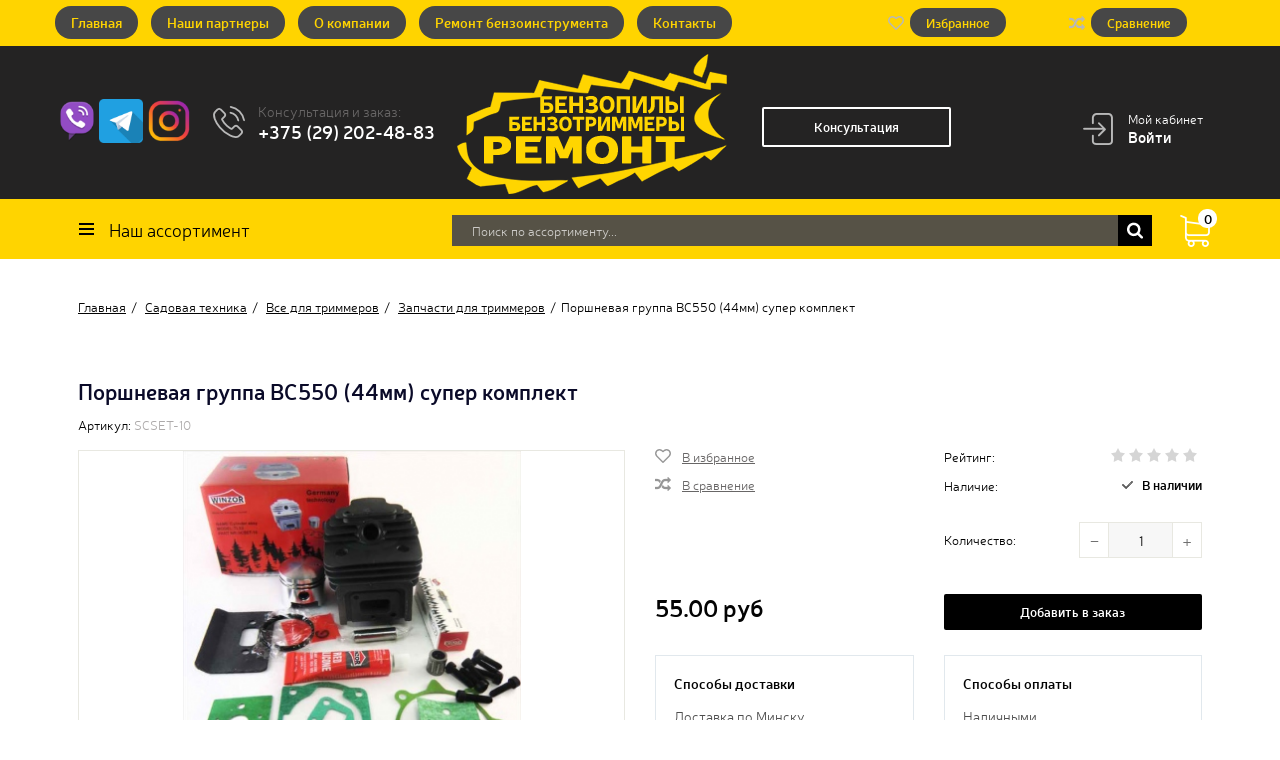

--- FILE ---
content_type: text/html; charset=UTF-8
request_url: https://garbar.by/products/porshnevaya-gruppa-bc550-44mm-super-komplekt
body_size: 7916
content:
<!DOCTYPE html> <html lang="ru" prefix="og: http://ogp.me/ns#"> <head> <base href="https://garbar.by/"> <script>
        ut_tracker = {
            start: function(name) {
                performance.mark(name + ':start');
            },
            end: function(name) {
                performance.mark(name + ':end');
                performance.measure(name, name + ':start', name + ':end');
                console.log(name + ' duration: ' + performance.getEntriesByName(name)[0].duration);
            }
        }
    </script> <title>Купить Поршневая группа BC550 (44мм) супер комплект в Кобрине. Запчасти для триммеров  с доставкой по Беларуси </title> <meta http-equiv="Content-Type" content="text/html; charset=UTF-8"> <meta name="description" content="Поршневая группа BC550 (44мм) супер комплект Запчасти для триммеров  характеристики, цены, отзывы с доставкой. В наличии. По вопросам доставки звоните ☎ +375 (29) 202-48-83" /> <meta name="keywords" content=" Запчасти для триммеров Поршневая группа BC550 (44мм) супер комплект минск доставка наличие рассрочка замер характеристики установка монтаж купить заказать оптом розница" /> <meta name="robots" content="index,follow"> <meta name="viewport" content="width=device-width, initial-scale=1.0"> <meta property="og:url" content="https://garbar.by/products/porshnevaya-gruppa-bc550-44mm-super-komplekt"> <meta property="og:type" content="website"> <meta property="og:title" content="Поршневая группа BC550 (44мм) супер комплект"> <meta property="og:description" content=''> <meta property="og:image" content="https://garbar.by/files/products/CIMG8270.330x300.jpg"> <link rel="image_src" href="https://garbar.by/files/products/CIMG8270.330x300.jpg"> <meta name="yandex-verification" content="c16b5ae9631a180e" /> <meta name="twitter:card" content="product"/> <meta name="twitter:url" content="https://garbar.by/products/porshnevaya-gruppa-bc550-44mm-super-komplekt"> <meta name="twitter:site" content="Запчасти для бензоинструмента"> <meta name="twitter:title" content="Поршневая группа BC550 (44мм) супер комплект"> <meta name="twitter:description" content=""> <meta name="twitter:image" content="https://garbar.by/files/products/CIMG8270.330x300.jpg"> <meta name="twitter:data1" content="Цена"> <meta name="twitter:label1" content="55 BYN"> <meta name="twitter:data2" content="Организация"> <meta name="twitter:label2" content="Запчасти для бензоинструмента"> <link rel="canonical" href="https://garbar.by/products/porshnevaya-gruppa-bc550-44mm-super-komplekt"> <link rel="alternate" hreflang="ru" href="https://garbar.by/products/porshnevaya-gruppa-bc550-44mm-super-komplekt"> <link rel="icon" type="image/png" href="design/garbar/images/favicon.png"> <meta name="theme-color" content="#ffffff"> <script>ut_tracker.start('parsing:page');</script> <script>ut_tracker.start('parsing:head:js');</script> <script src="design/garbar/js/jquery-3.3.1.min.js?v=000002"></script> <script src="design/garbar/js/slick.min.js?v=000002"></script> <script src="design/garbar/js/jquery.matchHeight-min.js?v=000002"></script> <script>ut_tracker.end('parsing:head:js');</script> <script>ut_tracker.start('parsing:head:fonts');</script> <script>ut_tracker.end('parsing:head:fonts');</script> <script>ut_tracker.start('parsing:head:css');</script> <link href="design/garbar/css/libs.css?v=000084" rel="stylesheet"> <link href="design/garbar/css/style.css?v=000084" rel="stylesheet"> <link href="design/garbar/css/responsive.css?v=000084" rel="stylesheet"> <script>ut_tracker.end('parsing:head:css');</script> <script>(function(w,d,s,l,i){w[l]=w[l]||[];w[l].push({'gtm.start':
new Date().getTime(),event:'gtm.js'});var f=d.getElementsByTagName(s)[0],
j=d.createElement(s),dl=l!='dataLayer'?'&l='+l:'';j.async=true;j.src=
'https://www.googletagmanager.com/gtm.js?id='+i+dl;f.parentNode.insertBefore(j,f);
})(window,document,'script','dataLayer','GTM-TRHL276');</script> </head> <script>ut_tracker.start('parsing:head:counters');</script> <meta name="yandex-verification" content="c16b5ae9631a180e" /> <script>ut_tracker.end('parsing:head:counters');</script> <script>ut_tracker.start('render:recaptcha');</script> <script>ut_tracker.end('render:recaptcha');</script> <body> <noscript><iframe src="https://www.googletagmanager.com/ns.html?id=GTM-TRHL276" height="0" width="0" style="display:none;visibility:hidden"></iframe></noscript> <header class="header"> <nav class="top_nav" > <div class="container"> <div class="fn_menu_switch menu_switch md-hidden"></div> <div class="menu_group menu_group_header"> <ul class="fn_menu_list menu_list menu_list_1"> <li class="menu_item menu_item_1 "> <a class="menu_link" href="/" > <span>Главная</span> </a> </li> <li class="menu_item menu_item_1 "> <a class="menu_link" href="brands" > <span>Наши партнеры</span> </a> </li> <li class="menu_item menu_item_1 "> <a class="menu_link" href="o-kompanii" > <span>О компании</span> </a> </li> <li class="menu_item menu_item_1 "> <a class="menu_link" href="/remont-benzopil-i-benzoinstrumenta" target="_blank"> <span>Ремонт бензоинструмента</span> </a> </li> <li class="menu_item menu_item_1 "> <a class="menu_link" href="contact" > <span>Контакты</span> </a> </li> </ul> </div> <ul class="informers"> <li id="wishlist" class="informer"> <span> <i class="wish_icon"></i> <span class="informer_name tablet-hidden" data-language="wishlist_header">Избранное</span> </span> </li> <li id="comparison" class="informer"> <div> <i class="compare_icon"></i> <span class="informer_name tablet-hidden" data-language="index_comparison">Сравнение</span> </div> </li> <li class="informer md-hidden"> <a class="account_informer" href="javascript:;" onclick="document.location.href = 'user/login'" title="Войти"></a> </li> </ul> </div> </nav> <div class="container"> <div class="account mobile-hidden"> <a class="account_link" href="javascript:;" onclick="document.location.href = 'user/login'" title="Войти"> <span class="small-hidden" data-language="index_account">Мой кабинет</span> <span class="account_name small-hidden" data-language="index_login">Войти</span> </a> </div> <div class="times"> <div><a href="viber://chat?number=+375292024883"><img src="design/garbar/images/viber.png" style="max-width:44px"></a><img src="design/garbar/images/telegram.png" style="max-width:44px"> <img src="design/garbar/images/insta.png" style="max-width:44px"></div> </div> <div class="phones"> <div class="phones_inner"> <span class="times_text" data-language="index_we_open"><small>Консультация и заказ:</small></span> <div><a href="tel:+375 (29) 202-48-83" data-language="company_phone_1" >+375 (29) 202-48-83</a></div> </div> </div> <a class="logo" href=""> <img src="design/garbar/images/logo.png" alt="Запчасти для бензоинструмента"/> </a> <a class="fn_callback callback" href="#fn_callback" data-language="index_back_call"><span>Консультация</span></a> </div> <div class="header_bottom"> <div class="container"> <div id="cart_informer"> <div class="cart_info"> <span class="cart_counter">0</span> </div> </div> <form id="fn_search" class="search" action="all-products"> <input class="fn_search search_input" type="text" name="keyword" value="" data-language="index_search" placeholder="Поиск по ассортименту..."/> <button class="search_button" type="submit"> <svg class="search_icon" version="1.1" xmlns="http://www.w3.org/2000/svg" xmlns:xlink="http://www.w3.org/1999/xlink" width="26" height="28" viewBox="0 0 26 28"> <path fill="currentColor" d="M18 13c0-3.859-3.141-7-7-7s-7 3.141-7 7 3.141 7 7 7 7-3.141 7-7zM26 26c0 1.094-0.906 2-2 2-0.531 0-1.047-0.219-1.406-0.594l-5.359-5.344c-1.828 1.266-4.016 1.937-6.234 1.937-6.078 0-11-4.922-11-11s4.922-11 11-11 11 4.922 11 11c0 2.219-0.672 4.406-1.937 6.234l5.359 5.359c0.359 0.359 0.578 0.875 0.578 1.406z"></path> </svg> </button> </form> <div class="categories"> <div class="categories_heading fn_switch"> <svg class="menu_icon" width="16px" height="12px" viewBox="0 0 16 12" version="1.1" xmlns="http://www.w3.org/2000/svg" xmlns:xlink="http://www.w3.org/1999/xlink"> <g> <rect fill="currentColor" class="bar" x="1" y="10" width="16" height="2"></rect> <rect fill="currentColor" class="bar" x="1" y="5" width="16" height="2"></rect> <rect fill="currentColor" class="bar" x="1" y="0" width="16" height="2"></rect> </g> </svg> <span class="small-hidden" data-language="index_categories">Наш ассортимент</span> </div> <nav class="categories_nav"> <ul class="level_1 categories_menu "> <li class="category_item has_child"> <a class="category_link" href="catalog/sadovaya-tehnika" data-category="15"> <span>Садовая техника</span> <i class="arrow_right tablet-hidden"> <svg class="arrow_right" version="1.1" xmlns="http://www.w3.org/2000/svg" xmlns:xlink="http://www.w3.org/1999/xlink" width="24" height="24" viewBox="0 0 24 24"> <path fill="currentColor" d="M16.462 12l-9.805-10.188c-0.368-0.371-0.368-0.971 0-1.344 0.368-0.371 0.962-0.371 1.33 0l10.751 10.858c0.368 0.372 0.368 0.973 0 1.344l-10.751 10.858c-0.368 0.372-0.962 0.371-1.33 0-0.368-0.369-0.368-0.971 0-1.344l9.805-10.184z"></path> </svg> </i> </a> <i class="fn_switch cat_switch lg-hidden"></i> <ul class="level_2 subcategory "> <li class="category_item has_child"> <a class="category_link" href="catalog/vse-dlya-trimmerov" data-category="16"> <span>Все для триммеров</span> <i class="arrow_right tablet-hidden"> <svg class="arrow_right" version="1.1" xmlns="http://www.w3.org/2000/svg" xmlns:xlink="http://www.w3.org/1999/xlink" width="24" height="24" viewBox="0 0 24 24"> <path fill="currentColor" d="M16.462 12l-9.805-10.188c-0.368-0.371-0.368-0.971 0-1.344 0.368-0.371 0.962-0.371 1.33 0l10.751 10.858c0.368 0.372 0.368 0.973 0 1.344l-10.751 10.858c-0.368 0.372-0.962 0.371-1.33 0-0.368-0.369-0.368-0.971 0-1.344l9.805-10.184z"></path> </svg> </i> </a> <i class="fn_switch cat_switch lg-hidden"></i> <ul class="level_3 subcategory "> <li class="category_item"> <a class="category_link" href="catalog/trimmery" data-category="1">Триммеры</a> </li> <li class="category_item"> <a class="category_link selected" href="catalog/zapchasti-dlya-trimmerov" data-category="11">Запчасти для триммеров</a> </li> <li class="category_item"> <a class="category_link" href="catalog/aksessuary-dlya-trimmerov" data-category="9">Аксессуары для триммеров</a> </li> <li class="category_item"> <a class="category_link" href="catalog/trimmernyj-kord" data-category="5">Триммерный корд</a> </li> </ul> </li> <li class="category_item has_child"> <a class="category_link" href="catalog/vse-dlya-benzopil" data-category="17"> <span>Все для бензопил</span> <i class="arrow_right tablet-hidden"> <svg class="arrow_right" version="1.1" xmlns="http://www.w3.org/2000/svg" xmlns:xlink="http://www.w3.org/1999/xlink" width="24" height="24" viewBox="0 0 24 24"> <path fill="currentColor" d="M16.462 12l-9.805-10.188c-0.368-0.371-0.368-0.971 0-1.344 0.368-0.371 0.962-0.371 1.33 0l10.751 10.858c0.368 0.372 0.368 0.973 0 1.344l-10.751 10.858c-0.368 0.372-0.962 0.371-1.33 0-0.368-0.369-0.368-0.971 0-1.344l9.805-10.184z"></path> </svg> </i> </a> <i class="fn_switch cat_switch lg-hidden"></i> <ul class="level_3 subcategory "> <li class="category_item"> <a class="category_link" href="catalog/benzopily" data-category="2">Бензопилы</a> </li> <li class="category_item"> <a class="category_link" href="catalog/zapchasti-dlya-benzopil" data-category="10">Запчасти для бензопил</a> </li> <li class="category_item"> <a class="category_link" href="catalog/aksessuary-dlya-benzopil" data-category="7">Аксессуары для бензопил</a> </li> </ul> </li> <li class="category_item"> <a class="category_link" href="catalog/kultivatory" data-category="3">Культиваторы</a> </li> <li class="category_item"> <a class="category_link" href="catalog/dvigateli" data-category="4">Двигатели</a> </li> <li class="category_item"> <a class="category_link" href="catalog/aksessuary-dlya-kultivatorov" data-category="8">Аксессуары для культиваторов</a> </li> <li class="category_item"> <a class="category_link" href="catalog/dlya-benzorezov" data-category="12">Для бензорезов</a> </li> <li class="category_item"> <a class="category_link" href="catalog/zapchasti-dlya-kultivatorov-motoblokov-i-4-eh-taktnyh-motorov" data-category="13">Запчасти для культиваторов мотоблоков и 4-ёх тактных моторов</a> </li> <li class="category_item has_child"> <a class="category_link" href="catalog/gazonokosilki" data-category="18"> <span>Газонокосилки</span> <i class="arrow_right tablet-hidden"> <svg class="arrow_right" version="1.1" xmlns="http://www.w3.org/2000/svg" xmlns:xlink="http://www.w3.org/1999/xlink" width="24" height="24" viewBox="0 0 24 24"> <path fill="currentColor" d="M16.462 12l-9.805-10.188c-0.368-0.371-0.368-0.971 0-1.344 0.368-0.371 0.962-0.371 1.33 0l10.751 10.858c0.368 0.372 0.368 0.973 0 1.344l-10.751 10.858c-0.368 0.372-0.962 0.371-1.33 0-0.368-0.369-0.368-0.971 0-1.344l9.805-10.184z"></path> </svg> </i> </a> <i class="fn_switch cat_switch lg-hidden"></i> <ul class="level_3 subcategory "> <li class="category_item"> <a class="category_link" href="catalog/gazonokosilki-benzinovye" data-category="19">Газонокосилки Бензиновые</a> </li> <li class="category_item"> <a class="category_link" href="catalog/gazonokosilki-elektricheskie" data-category="20">Газонокосилки Электрические</a> </li> <li class="category_item"> <a class="category_link" href="catalog/nozhi-dlya-gazonokosilok" data-category="21">Ножи для газонокосилок</a> </li> </ul> </li> </ul> </li> <li class="category_item"> <a class="category_link" href="catalog/masla" data-category="6">Масла</a> </li> <li class="category_item"> <a class="category_link" href="catalog/zapchasti-dlya-loncin" data-category="14">Запчасти для Loncin</a> </li> </ul> </nav> </div> </div> </div> </header> </header> <div id="fn_content" class="main"> <div class="container"> <ol class="breadcrumbs"> <li itemscope="" itemtype="http://schema.org/BreadcrumbList"> <span itemprop="itemListElement" itemscope itemtype="http://schema.org/ListItem"> <a itemprop="item" href="https://garbar.by" data-language="breadcrumb_home"> <span itemprop="name">Главная</span> </a><meta itemprop="position" content="1" /></span> </li> <li itemscope="" itemtype="http://schema.org/BreadcrumbList"> <span itemprop="itemListElement" itemscope itemtype="http://schema.org/ListItem"> <a itemprop="item" href="catalog/sadovaya-tehnika"> <span itemprop="name">Садовая техника</span> </a><meta itemprop="position" content="2" /></span> </li> <li itemscope="" itemtype="http://schema.org/BreadcrumbList"> <span itemprop="itemListElement" itemscope itemtype="http://schema.org/ListItem"> <a itemprop="item" href="catalog/vse-dlya-trimmerov"> <span itemprop="name">Все для триммеров</span> </a><meta itemprop="position" content="3" /></span> </li> <li itemscope="" itemtype="http://schema.org/BreadcrumbList"> <span itemprop="itemListElement" itemscope itemtype="http://schema.org/ListItem"> <a itemprop="item" href="catalog/zapchasti-dlya-trimmerov"> <span itemprop="name">Запчасти для триммеров</span> </a><meta itemprop="position" content="4" /></span> </li> <li>Поршневая группа BC550 (44мм) супер комплект</li> </ol> <div class="fn_ajax_content"> <div class="block padding"> <div class="fn_product product" itemscope itemtype="http://schema.org/Product"> <h1 class="product_heading"> <span data-product="1384" itemprop="name">Поршневая группа BC550 (44мм) супер комплект </span> </h1> <div class="sku clearfix"> <div class=""> <span data-language="product_sku">Артикул:</span> <span class="fn_sku sku_nubmer" itemprop = "sku">SCSET-10</span> </div> </div> <div class="row fn_transfer"> <div class="col-lg-5 col-xl-6"> <div class="product_image"> <a href="https://garbar.by/files/products/CIMG8270.1800x1200w.jpg" data-fancybox="group" data-caption="Поршневая группа BC550 (44мм) супер комплект"> <img class="fn_img product_img" itemprop="image" src="https://garbar.by/files/products/CIMG8270.600x340.jpg" alt="Поршневая группа BC550 (44мм) супер комплект" title="Поршневая группа BC550 (44мм) супер комплект"> </a> </div> </div> <div class="col-lg-7 col-xl-6"> <div class="product_details"> <div class="row"> <div class="col-sm-6"> <div> <a href="#" data-id="1384" class="fn_wishlist product_wish" title="В избранное" data-result-text="Из избранного" data-language="product_add_favorite"></a> </div> <div> <a class="fn_comparison product_compare" href="#" data-id="1384" title="В сравнение" data-result-text="Из сравнения" data-language="product_add_comparison"></a> </div> </div> <div class="col-sm-6"> <div class="clearfix"> <span class="details_label" data-language="product_rating">Рейтинг:</span> <div id="product_1384" class="product_rating"> <span class="rating_starOff"> <span class="rating_starOn" style="width:0px;"></span> </span> <span class="rating_text"></span> <span class="hidden">(0.0)</span> </div> </div> <span class="details_label" data-language="available">Наличие:</span> <div class="available"> <span class="no_stock fn_not_stock hidden" data-language="product_out_of_stock">Временно отсутствует на складе</span> <span class="in_stock fn_in_stock" data-language="product_in_stock">В наличии</span> </div> </div> </div> <form class="fn_variants" action="/cart"> <div class="row"> <div class="col-sm-6"> <select name="variant" class="fn_variant variant_select hidden"> <option value="1403" data-price="55.00" data-stock="100000" data-sku="SCSET-10" >Поршневая группа BC550 (44мм) супер комплект</option> </select> </div> <div class="col-sm-6 fn_is_stock"> <span class="details_label quontity_label" data-language="product_quantity">
                                    Количество<span class="fn_units"></span>:
                                </span> <div class="amount fn_product_amount"> <span class="minus">&minus;</span> <input class="input_amount" type="text" name="amount" value="1" data-max="100000"> <span class="plus">&plus;</span> </div> </div> </div> <div class="row" itemprop="offers" itemscope="" itemtype="http://schema.org/Offer"> <link itemprop="item" href="https://garbar.by/products/porshnevaya-gruppa-bc550-44mm-super-komplekt" /> <div class="col-sm-6"> <div class="old_price hidden"> <span class="fn_old_price">0.00</span> руб
                                </div> <div class="price "> <span class="fn_price" itemprop="price" content="55">55.00</span> <span itemprop="priceCurrency" content="BYN">руб</span> </div> </div> <div class="col-sm-6 product_buttons"> <div class="fn_is_preorder  hidden"> <button class="button product_btn" type="submit" data-language="product_pre_order">Предзаказ</button> </div> <button class="fn_is_stock button product_btn" type="submit" data-language="product_add_cart">Добавить в заказ</button> <span class="hidden"> <time itemprop="priceValidUntil" datetime="20201108"></time> <link itemprop="availability" href="https://schema.org/InStock" /> <link itemprop="itemCondition" href="https://schema.org/NewCondition" /> <span itemprop="seller" itemscope itemtype="http://schema.org/Organization"> <span itemprop="name">Запчасти для бензоинструмента</span></span> </span> </div> </div> </form> <div class="row"> <div class="col-sm-6"> <div class="info_delivery fn_col"> <div class="h5"> <span data-language="product_delivery">Способы доставки</span> </div> <p data-language="product_delivery_1">Доставка по Минску</p> <p data-language="product_delivery_2">Доставка по Беларуси</p> <p data-language="product_delivery_4">Самовывоз со склада</p> </div> </div> <div class="col-sm-6"> <div class="info_payment fn_col"> <div class="h5"> <span data-language="product_payment">Способы оплаты</span> </div> <p data-language="product_payment_1">Наличными</p> <p data-language="product_payment_2">Безналичный расчет</p> <p data-language="product_payment_4">Оплата по терминалу</p> </div> </div> </div> <div class="product_share"> <div class="share_text"> <span data-language="product_share">Рассказать друзьям</span> </div> <div class="fn_share jssocials"></div> </div> </div> </div> </div> <div class="tabs clearfix"> <div class="tab_navigation"> <a href="#description" data-language="product_description">Описание</a> <a href="#comments" data-language="product_comments">Комментарии</a> </div> <div class="tab_container"> <div id="description" class="tab product_description" itemprop="description">
                        Купить Поршневая группа BC550 (44мм) супер комплект для Запчасти для триммеров по доступной цене от первого поставщика. Осуществляем доставку по всей Беларуси. Квалифицированные специалисты проконсультируют в выборе и оформят заказ в максимально сжатые сроки. Возможна рассрочка без переплат на самых выгодных условиях без банка и справок. Покупая у нас, Вы экономите свое время и деньги - все по Запчасти для триммеров в одном месте.  Звоните +375 (29) 202-48-83, мы на связи!
                    </div> <div id="comments" class="tab"> <div class="row"> <div class="col-lg-7"> <div class="no_comments"> <span data-language="product_no_comments">Пока нет комментариев</span> </div> </div> <div class="col-lg-5"> <form id="captcha_id" class="comment_form fn_validate_product" method="post"> <div class="h3"> <span data-language="product_write_comment">Написать комментарий</span> </div> <div class="row"> <div class="col-lg-6"> <div class="form_group"> <input class="form_input placeholder_focus" type="text" name="name" value="" /> <span class="form_placeholder">Имя*</span> </div> </div> <div class="col-lg-6"> <div class="form_group"> <input class="form_input placeholder_focus" type="text" name="email" value="" data-language="form_email" /> <span class="form_placeholder">Email</span> </div> </div> </div> <div class="form_group"> <textarea class="form_textarea placeholder_focus" rows="3" name="text" ></textarea> <span class="form_placeholder">Введите комментарий*</span> </div> <div class="captcha"> <div class="secret_number">36 + ? =  45</div> <span class="form_captcha"> <input class="form_input input_captcha placeholder_focus" type="text" name="captcha_code" value="" /> <span class="form_placeholder">Введите капчу*</span> </span> </div> <input type="hidden" name="comment" value="1"> <input class="button g-recaptcha" type="submit" name="comment" data-language="form_send" value="Отправить"/> </form> </div> </div> </div> </div> </div> <nav> <ol class="pager row"> <li class="col-xs-12 col-sm-6"> <a href="products/porshnevaya-gruppa-bc550-44mm-super-komplekt-metall-korobkatspg-svecha-bolty-germetik-prokl.-podship.">← <span>Поршневая группа BC550 (44мм) Супер комплект Металл коробка(ЦПГ свеча болты герметик прокл. подшип.)</span></a> </li> <li class="col-xs-12 col-sm-6"> <a href="products/porshnevaya-gruppa-bc550-44mm-pro-super-komplekt"><span>Поршневая группа BC550 (44мм) PRO супер комплект</span> →</a> </li> </ol> </nav> </div> </div> <script type="application/ld+json">
{
"@context": "http://schema.org/",
"@type": "Product",
"name": "Поршневая группа BC550 (44мм) супер комплект",
"image": "https://garbar.by/files/products/CIMG8270.330x300.jpg",
"description": "",
"mpn": "SCSET-10",


"offers": {
"@type": "Offer",
"priceCurrency": "BYN",
"price": "55",
"priceValidUntil": "2026-01-21",
"itemCondition": "http://schema.org/NewCondition",


"availability": "http://schema.org/InStock",


"seller": {
"@type": "Organization",
"name": "Запчасти для бензоинструмента"
}
}
}
</script> </div> </div> </div> <div class="to_top"></div> <footer class="footer"> <div class="footer_bottom"> <div class="container"> <div class="row"> <div class="foot col-sm-6 col-lg-4"> <div id="subscribe_container"> <div class="h3"> <span data-language="subscribe_heading">Оставайтесь в курсе новостей и акций</span> </div> <form class="subscribe_form fn_validate_subscribe" method="post"> <input type="hidden" name="subscribe" value="1"/> <input class="subscribe_input" type="email" name="subscribe_email" value="" data-format="email" placeholder="Email"/> <button class="subscribe_button" type="submit"><span data-language="subscribe_button">Подписаться</span></button> </form> </div> </div> <div class="foot col-sm-6 col-lg-2"> <div class="h3"> <span data-language="index_about_store">Информация</span> </div> <div class="foot_menu"> <div class="menu_group menu_group_footer"> <ul class="fn_menu_list menu_list menu_list_1"> <li class="menu_item menu_item_1 "> <a class="menu_link" href="o-kompanii" > <span>О компании</span> </a> </li> <li class="menu_item menu_item_1 "> <a class="menu_link" href="contact" > <span>Контакты</span> </a> </li> </ul> </div> </div> </div> <div class="foot col-sm-6 col-lg-3"> <div class="h3"> <span data-language="index_categories">Наш ассортимент</span> </div> <div class="foot_menu"> <div class="foot_item"> <a  href="catalog/sadovaya-tehnika">Садовая техника</a> </div> <div class="foot_item"> <a  href="catalog/masla">Масла</a> </div> <div class="foot_item"> <a  href="catalog/zapchasti-dlya-loncin">Запчасти для Loncin</a> </div> </div> </div> <div class="foot col-sm-6 col-lg-3"> <div class="h3"> <span data-language="index_contacts">Контакты</span> </div> <div class="footer_contacts"> <div class="foot_item"><a href="tel:+375 (29) 202-48-83" data-language="company_phone_1" >+375 (29) 202-48-83</a> </div> <div class="foot_item"> <span data-language="company_email">info@garbar.by</span> </div> </div> </div> </div> <div class="copyright"> </div> </div> </div> </footer> <div class="hidden"> <form id="fn_callback" class="callback_form popup fn_validate_callback" method="post"> <div class="popup_heading"> <span data-language="callback_header">Заказ обратного звонка</span> </div> <div class="form_group"> <input class="form_input placeholder_focus" type="text" name="name" value="" data-language="form_name"> <span class="form_placeholder">Имя*</span> </div> <div class="form_group"> <input class="form_input placeholder_focus" type="text" name="phone" value="" data-language="form_phone"> <span class="form_placeholder">Номер телефона**</span> </div> <div class="form_group"> <textarea class="form_textarea placeholder_focus" rows="3" name="message" data-language="form_enter_message"></textarea> <span class="form_placeholder">Введите сообщение</span> </div> <div class="captcha"> <div class="secret_number">35 + ? =  45</div> <span class="form_captcha"> <input class="form_input input_captcha placeholder_focus" type="text" name="captcha_code" value="" > <span class="form_placeholder">Введите капчу*</span> </span> </div> <input name="callback" type="hidden" value="1"> <div class="center"> <input class="button g-recaptcha" type="submit" name="callback" data-language="callback_order" value="Заказать"> </div> </form> </div> <script>ut_tracker.start('parsing:body_bottom:css');</script> <link href="design/garbar/css/jquery.fancybox.min.css?v=000084" rel="stylesheet"> <link href="design/garbar/css/font-awesome.min.css?v=000084" rel="stylesheet"> <link href="design/garbar/css/jssocials.css?v=000084" rel="stylesheet"> <link href="design/garbar/css/jssocials-theme-flat.css?v=000084" rel="stylesheet"> <script>ut_tracker.end('parsing:body_bottom:css');</script> <script>ut_tracker.start('parsing:body_bottom:js');</script> <script src="design/garbar/js/jquery-ui.min.js?v=000002"></script> <script src="design/garbar/js/ui.touch-punch.min.js?v=000002"></script> <script src="design/garbar/js/jquery.fancybox.min.js?v=000002" defer></script> <script src="design/garbar/js/jquery.autocomplete-min.js?v=000002" defer></script> <script src="design/garbar/js/jquery.validate.min.js?v=000002" ></script> <script src="design/garbar/js/additional-methods.min.js?v=000002"></script> <script src="design/garbar/js/jssocials.min.js?v=000002" ></script> <script>
    /* Глобальный обьект */
    /* все глобальные переменные добавляем в оъект и работаем с ним!!! */
    var okay = {};
    okay.max_order_amount = 100000;

    
        
    
    okay.is_preorder = 1;
    
    
    
    
    
            $( window ).on( 'load', function() {
            if( location.hash.search('comment') !=-1 ) {
                $( '.tab_navigation a' ).removeClass( 'selected' );
                $( '.tab' ).hide();
                $( 'a[href="#comments"]' ).addClass( 'selected' );
                 $( '#comments').show();
            }
        } );
    
    
    var form_enter_name = "Введите имя";
    var form_enter_phone = "Введите номер";
    var form_error_captcha = "Неверно введена капча";
    var form_enter_email = "Введите email";
    var form_enter_password = "Введите пароль";
    var form_enter_message = "Введите сообщение";

    if($(".fn_validate_product").length>0) {
        $(".fn_validate_product").validate({
            rules: {
                name: "required",
                text: "required",
                captcha_code: "required"
            },
            messages: {
                name: form_enter_name,
                text: form_enter_message,
                captcha_code: form_error_captcha
            }
        });
    }
    if($(".fn_validate_callback").length>0) {
        $(".fn_validate_callback").validate({
            rules: {
                name: "required",
                phone: "required",
            },
            messages: {
                name: form_enter_name,
                phone: form_enter_phone,
            }

        });
    }
    if($(".fn_validate_subscribe").length>0) {
        $(".fn_validate_subscribe").validate({
            rules: {
                subscribe_email: "required",
            },
            messages: {
                subscribe_email: form_enter_email
            }
        });
    }
    if($(".fn_validate_post").length>0) {
        $(".fn_validate_post").validate({
            rules: {
                name: "required",
                text: "required",
                captcha_code: "required"
            },
            messages: {
                name: form_enter_name,
                text: form_enter_message,
                captcha_code: form_error_captcha
            }
        });
    }

    if($(".fn_validate_feedback").length>0) {
        $(".fn_validate_feedback").validate({
            rules: {
                name: "required",
                email: {
                    required: true,
                    email: true
                },
                message: "required",
                captcha_code: "required"
            },
            messages: {
                name: form_enter_name,
                email: form_enter_email,
                message: form_enter_message,
                captcha_code: form_error_captcha
            }
        });
    }

    if($(".fn_validate_cart").length>0) {
        $(".fn_validate_cart").validate({
            rules: {
                name: "required",
                email: {
                    required: true,
                    email: true
                },
                captcha_code: "required"
            },
            messages: {
                name: form_enter_name,
                email: form_enter_email,
                captcha_code: form_error_captcha
            }
        });
        
        var submitted_cart = false;
        $('.fn_validate_cart').on('submit', function () {
            if ($('.fn_validate_cart').valid() === true) {
                if (submitted_cart === true) {
                    return false;
                } else {
                    submitted_cart = true;
                }
            }
        });
        
    }

    if($(".fn_validate_login").length>0) {
        $(".fn_validate_login").validate({
            rules: {
                email: "required",
                password: "required",
            },
            messages: {
                email: form_enter_email,
                password: form_enter_password
            }
        });
    }

    if($(".fn_validate_register").length>0) {
        $(".fn_validate_register").validate({
            rules: {
                name: "required",
                email: {
                    required: true,
                    email: true
                },
                password: "required",
                captcha_code: "required"
            },
            messages: {
                name: form_enter_name,
                email: form_enter_email,
                captcha_code: form_error_captcha,
                password: form_enter_password
            }
        });
    }

    if($(".fn_share").length>0) {
        $(".fn_share").jsSocials({
            showLabel: false,
            showCount: false,
            shares: ["twitter", "facebook", "googleplus", "vkontakte"]
        });
    }

</script> <script src="design/garbar/js/okay.js?v=000002"></script> <script>ut_tracker.end('parsing:body_bottom:js');</script> <script type="text/javascript" >
   (function(m,e,t,r,i,k,a){m[i]=m[i]||function(){(m[i].a=m[i].a||[]).push(arguments)};
   m[i].l=1*new Date();k=e.createElement(t),a=e.getElementsByTagName(t)[0],k.async=1,k.src=r,a.parentNode.insertBefore(k,a)})
   (window, document, "script", "https://mc.yandex.ru/metrika/tag.js", "ym");

   ym(71097361, "init", {
        clickmap:true,
        trackLinks:true,
        accurateTrackBounce:true,
        webvisor:true
   });
</script> <noscript><div><img src="https://mc.yandex.ru/watch/71097361" style="position:absolute; left:-9999px;" alt="" /></div></noscript> </body> </html><!--
memory peak usage: 1752568 bytes
page generation time: 0.4209098815918 seconds
-->

--- FILE ---
content_type: text/css
request_url: https://garbar.by/design/garbar/css/libs.css?v=000084
body_size: 13591
content:
@charset "UTF-8";

@-moz-viewport {
    width: device-width; }

@-ms-viewport {
    width: device-width; }

@-o-viewport {
    width: device-width; }

@-webkit-viewport {
    width: device-width; }

@viewport {
    width: device-width; }
/*Normalize.css v5.0.0*/
html {
    font-family: "Neris";
    line-height: 1.15;
    -ms-text-size-adjust: 100%;
    -webkit-text-size-adjust: 100%;
}
body {
    margin: 0;
}
article,
aside,
footer,
header,
nav,
section {
    display: block;
}
h1 {
    font-size: 2em;
    margin: 0.67em 0;
}
figcaption,
figure,
main {
    display: block;
}
figure {
    margin: 1em 40px;
}
hr {
    box-sizing: content-box;
    height: 0;
    overflow: visible;
}
pre {
    font-family: monospace, monospace;
    font-size: 1em;
}
a {
    background-color: transparent;
    -webkit-text-decoration-skip: objects;
}
a:active,
a:hover {
    outline-width: 0;
}
abbr[title] {
    border-bottom: none;
    text-decoration: underline;
    text-decoration: underline dotted;
}
b,
strong {
    font-weight: inherit;
}
b,
strong {
    font-weight: bolder;
}
code,
kbd,
samp {
    font-family: monospace, monospace;
    font-size: 1em;
}
dfn {
    font-style: italic;
}
mark {
    background-color: #ff0;
    color: #000;
}
small {
    font-size: 80%;
}
sub,
sup {
    font-size: 75%;
    line-height: 0;
    position: relative;
    vertical-align: baseline;
}
sub {
    bottom: -0.25em;
}
sup {
    top: -0.5em;
}
audio,
video {
    display: inline-block;
}
audio:not([controls]) {
    display: none;
    height: 0;
}
img {
    border-style: none;
}
svg:not(:root) {
    overflow: hidden;
}
button,
input,
optgroup,
select,
textarea {
    font-family: "Neris";
    font-size: 100%;
    line-height: 1.15;
    margin: 0;
}
button,
input {
    overflow: visible;
}
button,
select {
    text-transform: none;
}
button,
html [type="button"],
[type="reset"],
[type="submit"] {
    -webkit-appearance: button;
}
button::-moz-focus-inner,
[type="button"]::-moz-focus-inner,
[type="reset"]::-moz-focus-inner,
[type="submit"]::-moz-focus-inner {
    border-style: none;
    padding: 0;
}
button:-moz-focusring,
[type="button"]:-moz-focusring,
[type="reset"]:-moz-focusring,
[type="submit"]:-moz-focusring {
    outline: 1px dotted ButtonText;
}
fieldset {
    border: 1px solid #c0c0c0;
    margin: 0 2px;
    padding: 0.35em 0.625em 0.75em;
}
legend {
    box-sizing: border-box;
    color: inherit;
    display: table;
    max-width: 100%;
    padding: 0;
    white-space: normal;
}
progress {
    display: inline-block;
    vertical-align: baseline;
}
textarea {
    overflow: auto;
}
[type="checkbox"],
[type="radio"] {
    box-sizing: border-box;
    padding: 0;
}
[type="number"]::-webkit-inner-spin-button,
[type="number"]::-webkit-outer-spin-button {
    height: auto;
}
[type="search"] {
    -webkit-appearance: textfield;
    outline-offset: -2px;
}
[type="search"]::-webkit-search-cancel-button,
[type="search"]::-webkit-search-decoration {
    -webkit-appearance: none;
}
::-webkit-file-upload-button {
    -webkit-appearance: button;
    font: inherit;
}
details,
menu {
    display: block;
}
summary {
    display: list-item;
}
canvas {
    display: inline-block;
}
template {
    display: none;
}
[hidden] {
    display: none;
}

@media print {
    *,
    *::before,
    *::after,
    p::first-letter,
    div::first-letter,
    blockquote::first-letter,
    li::first-letter,
    p::first-line,
    div::first-line,
    blockquote::first-line,
    li::first-line {
        text-shadow: none !important;
        -webkit-box-shadow: none !important;
                        box-shadow: none !important;
    }
    a,
    a:visited {
        text-decoration: underline;
    }
    abbr[title]::after {
        content: " (" attr(title) ")";
    }
    pre {
        white-space: pre-wrap !important;
    }
    pre,
    blockquote {
        border: 1px solid #999;
        page-break-inside: avoid;
    }
    thead {
        display: table-header-group;
    }
    tr,
    img {
        page-break-inside: avoid;
    }
    p,
    h2,
    h3 {
        orphans: 3;
        widows: 3;
    }
    h2,
    h3 {
        page-break-after: avoid;
    }
}

/* Autocomplete CSS */
.autocomplete-suggestions {
    background-color: #fff;
    overflow: hidden;
    overflow-y: auto;
    border: 0.0625rem solid #e0e0e0;
    display: table; }

.autocomplete-suggestion {
    display: table-row;
    width: 100%; }

.autocomplete-suggestion:nth-child(even) {
    background-color: #fbfbfb; }

.autocomplete-suggestions .autocomplete-selected {
    background: #f0f0f0; }

.autocomplete-suggestions strong {
    font-weight: normal;
    color: #a7a7a7; }

.autocomplete-suggestion div {
    width: 45px !important;
    text-align: center; }

.autocomplete-suggestion div,
.autocomplete-suggestions span,
.autocomplete-suggestions a {
    padding: 0.125rem 0.3125rem;
    display: table-cell;
    vertical-align: middle; }

.autocomplete-suggestions span {
    white-space: nowrap; }

/*Ui-slider CSS*/
.ui-slider {
    position: relative;
    height: 6px;
    border: 1px solid #e1e8ed;
    background-color: #e1e8ed;
    margin: 12px 10px 33px;
    border-radius: 2px; 
}
.ui-slider .ui-slider-handle {
    position: absolute;
    width: 24px;
    height: 24px;
    margin-left: -12px;
    top: -10px;
    background-color: #e1e8ed;
    border: 1px solid #e1e8ed;
    box-shadow: inset 0 0 0 6px #fff, 0 1px 0 0 #e1e8ed;
    border-radius: 100%;
    cursor: pointer; 
}
.ui-slider .ui-slider-handle.ui-state-focus,
.ui-slider .ui-slider-handle.ui-state-hover {
    background-color: #333333;
}
.ui-slider .ui-slider-range {
    position: absolute;
    background-color: #333333;
    height: 100%; 
}
/* Loader анимация */
@-webkit-keyframes rotate-animation {
    0% {
        -webkit-transform: rotate(0deg);
        transform: rotate(0deg);
    }
    100% {
        -webkit-transform: rotate(360deg);
        transform: rotate(360deg);
    }
}
@keyframes rotate-animation {
    0% {
        -webkit-transform: rotate(0deg);
        transform: rotate(0deg);
    }
    100% {
        -webkit-transform: rotate(360deg);
        transform: rotate(360deg);
    }
}
@-webkit-keyframes anti-rotate-animation {
    0% {
        -webkit-transform: rotate(0deg);
        transform: rotate(0deg);
    }
    100% {
        -webkit-transform: rotate(-360deg);
        transform: rotate(-360deg);
    }
}
@keyframes anti-rotate-animation {
    0% {
        -webkit-transform: rotate(0deg);
        transform: rotate(0deg);
    }
    100% {
        -webkit-transform: rotate(-360deg);
        transform: rotate(-360deg);
    }
}

.fn_categories {
    position: relative;
}

.fn_ajax_wait {
    position: absolute;
    top: 100px;
    left: 50%;
    width: 125px;
    transform: translateX(-50%);
}

.fn_ajax_wait:before,
.fn_ajax_wait:after,
.slick-loading::before,
.slick-loading::after {
    content: "";
    position: absolute;
    top: 100px;
    left: 50%;
    z-index: 2;
    border-width: 4px;
    border-style: solid;
    border-radius: 50%;
}

.fn_ajax_wait::before,
.slick-loading::before {
    width: 120px;
    height: 120px;
    margin-left: -60px;
    border-color: transparent #333333 #333333 transparent;
    -webkit-animation: rotate-animation 1s linear 0s infinite;
    animation: rotate-animation 1s linear 0s infinite;
}
.fn_ajax_wait::after,
.slick-loading::after {
    width: 82px;
    height: 82px;
    margin-left: -41px;
    border-color: transparent #333333 #333333 transparent;
    -webkit-animation: anti-rotate-animation 0.85s linear 0s infinite;
    animation: anti-rotate-animation 0.85s linear 0s infinite;
}

.slick-loading::before,
.slick-loading::after {
    top: 50%;
    margin-top: -41px;
}

.slick-loading::before {
    margin-top: -60px;
}
/* Slick slider    v1.5.9 */
.slick-slider {
    position: relative;
    display: block;
    -webkit-user-select: none;
    -moz-user-select: none;
    -ms-user-select: none;
    user-select: none;
    -webkit-touch-callout: none;
    -khtml-user-select: none;
    -ms-touch-action: pan-y;
    touch-action: pan-y;
    -webkit-tap-highlight-color: transparent; }

.slick-list {
    position: relative;
    display: block;
    overflow: hidden;
    margin: 0;
    padding: 0; }

.slick-list:focus {
    outline: none; }

.slick-list.dragging {
    cursor: pointer;
    cursor: hand; }

.slick-slider .slick-track,
.slick-slider .slick-list {
    -webkit-transform: translate3d(0, 0, 0);
    -moz-transform: translate3d(0, 0, 0);
    -ms-transform: translate3d(0, 0, 0);
    -o-transform: translate3d(0, 0, 0);
    transform: translate3d(0, 0, 0); }

.slick-track {
    position: relative;
    top: 0;
    left: 0;
    display: block; }

.slick-track:before,
.slick-track:after {
    display: table;
    content: ''; }

.slick-track:after {
    clear: both; }

.slick-loading .slick-track {
    visibility: hidden; }

.slick-slide {
    display: none;
    float: left;
    height: 100%;
    min-height: 1px; }

[dir='rtl'] .slick-slide {
    float: right; }

.slick-slide.slick-loading img {
    display: none; }

.slick-slide.dragging img {
    pointer-events: none; }

.slick-initialized .slick-slide {
    display: block; }

.slick-loading .slick-slide {
    visibility: hidden; }

.slick-vertical .slick-slide {
    display: block;
    height: auto;
    border: 1px solid transparent; }

.slick-arrow.slick-hidden {
    display: none; }


.slick-prev,
.slick-next {
    display: block;
    position: absolute;
    z-index: 1;
    top: 50%;
    width: 40px;
    height: 40px;
    margin-top: -20px;
    padding: 0;
    font-size: 0;
    line-height: 0;
    cursor: pointer;
    border: none;
    outline: none;
    background: transparent;
    text-align: center;
    color: #cfd0d2;
}
.slick-prev {
    left: 0;
}
.slick-next {
    right: 0px;
}
.slick-next::before,
.slick-prev::before {
    content: "";
    display: inline-block;
    vertical-align: middle;
    width: 24px;
    height: 24px;
    border-top: 1px solid;
    border-left: 1px solid;
}
.slick-next::before {
    margin-left: -12px;
    transform: rotate(135deg);
}
.slick-prev::before {
    margin-left: 12px;
    transform: rotate(-45deg);
}
.slick-prev:hover,
.slick-prev:focus,
.slick-next:hover,
.slick-next:focus {
        color: #a3a3a3;
}
.all_brands .slick-prev,
.all_brands .slick-next {
    margin: 0;
    top: -58px;
    width: 70px;
    height: 57px;
    line-height: 57px;
    border-top: none;
}
.all_brands .slick-next{
    right: -1px;
}
.all_brands .slick-prev {
    left: auto;
    right: 71px;
}

.comparison_page .slick-prev,
.comparison_page .slick-next {
    top: 160px; }

.slick-dots {
    position: absolute;
    right: 55px;
    bottom: 30px;
    display: block;
    font-size: 0;
    padding: 0;
    list-style: none;
    text-align: right; }

.slick-dots li {
    position: relative;
    display: inline-block;
    margin: 0 8px;
    padding: 0;
    cursor: pointer; }

.slick-dots li button {
    display: block;
    width: 12px;
    height: 12px;
    outline: none;
    padding: 0;
    border: 0;
    border-radius: 100%;
    cursor: pointer;
    color: transparent;
    background-color: #fff;
    opacity: .4;
}
.slick-dots li.slick-active button {
    opacity: 1;
}
.slick-dots li button:hover {
    opacity: .8;
}

/* COMMON CSS*/
html {
    box-sizing: border-box;
}
*,
*::before,
*::after {
    box-sizing: inherit;
}

h1, h2, h3, h4, h5, h6 {
    margin-top: 1rem;
 color:#000;
    margin-bottom: 1rem;
    line-height: 1.1;
    font-weight: 600;
    font-family: inherit;
    color: inherit;
}
h1 {font-size: 1.5rem; }

h2 {font-size: 1.4rem; }

h3 {font-size: 1.25rem; }

h4 {font-size: 1.125rem; }

h5 {font-size: 1.1rem; }

h6 {font-size: 1rem; }
a,
button,
input {
    -webkit-tap-highlight-color: transparent;
}
hr {
    margin-top: 1rem;
    margin-bottom: 1rem;
    border: 0;
}
p {
    margin-top: 0;
    margin-bottom: .1rem;
}
p:last-child {
        margin-bottom: 0;
}
table {
    border-collapse: collapse;
    border-spacing: 0;
    background-color: transparent;
}
caption {
    padding-top: 0.75rem;
    padding-bottom: 0.75rem;
    color: #636c72;
    text-align: left;
    caption-side: bottom;
}
th {
    text-align: left;
}
nav ul {
    margin: 0;
    padding: 0;
    list-style: none;
}
img {
    max-width: 100%;
    height: auto;
}
input,
button,
select,
textarea {
    line-height: inherit;
}
textarea {
    resize: vertical;
}
input[type="search"] {
    -webkit-appearance: none;
}
*:focus {
    outline: none;
}
/* Chrome/Opera/Safari */
::-webkit-input-placeholder {
    font-family: inherit;
    color: inherit;
    text-overflow: ellipsis;
    opacity: .7;
}
/* Mozilla Firefox 4 - 18 */
:-moz-placeholder {
    font-family: inherit;
    color: inherit;
    text-overflow: ellipsis;
    opacity: .7;
 }
 /* Mozilla Firefox 19+ */
::-moz-placeholder {
    font-family: inherit;
    color: inherit;
    text-overflow: ellipsis;
    opacity: .7;
}
/* IE 10+ */
:-ms-input-placeholder {
    font-family: inherit;
    color: inherit;
    text-overflow: ellipsis;
    opacity: .7;
}
/* Edge */
::-ms-input-placeholder {
    font-family: inherit;
    color: inherit;
    text-overflow: ellipsis;
    opacity: .7;
    white-space: nowrap;
}
::placeholder {
    font-family: inherit;
    color: inherit;
    text-overflow: ellipsis;
    opacity: .7;
}
[placeholder] {
    text-overflow: ellipsis;
}
:focus::-webkit-input-placeholder {
    opacity: 0;
}
:focus::-moz-placeholder {
    opacity: 0;
}
:focus:-moz-placeholder {
    opacity: 0;
}
:focus:-ms-input-placeholder {
    opacity: 0;
}
:focus::-ms-input-placeholder {
    opacity: 0;
}
:focus::placeholder {
    opacity: 0;
}

